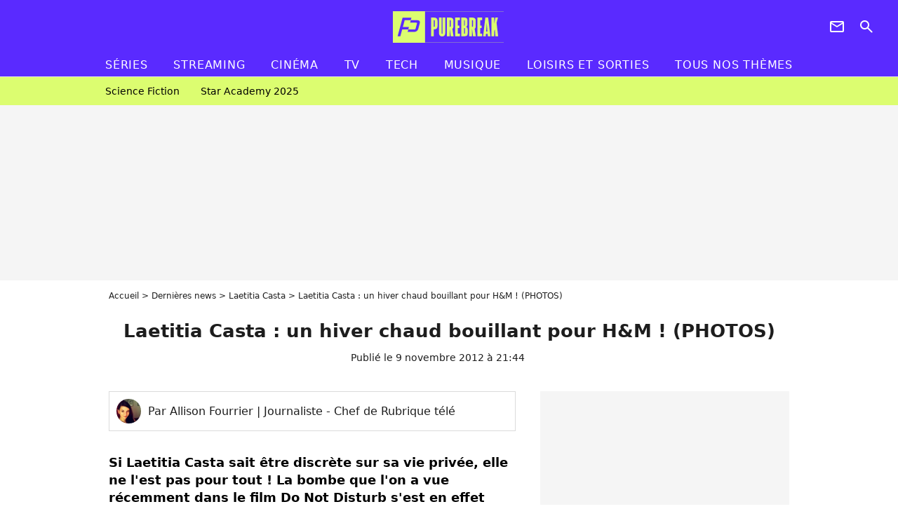

--- FILE ---
content_type: text/html; charset=UTF-8
request_url: https://www.purebreak.com/news/laetitia-casta-un-hiver-chaud-bouillant-pour-h-m-photos/49363
body_size: 12993
content:
<!DOCTYPE html>
<html>
    <head>
        <meta charset="UTF-8">
        <meta name="robots" content="index,follow,max-snippet:-1,max-image-preview:large,max-video-preview:6" />
                <meta name="viewport" content="width=device-width, initial-scale=1.0, maximum-scale=1.0, minimum-scale=1.0, user-scalable=no">
        <title>Laetitia Casta : un hiver chaud bouillant pour H&amp;M ! (PHOTOS) - PureBreak</title>

            
                                                                                                
        
            <meta property="og:url" content="https://www.purebreak.com/news/laetitia-casta-un-hiver-chaud-bouillant-pour-h-m-photos/49363">
    
    
    
    
                    <meta property="article:published_time" content="2012-11-09T21:44:00+01:00">
    
                    <meta property="article:modified_time" content="2012-11-09T21:44:00+01:00">
    
            <meta property="article:section" content="People FR" />
    
    
        <meta name="keywords" content="" />
        <meta name="Googlebot" content="noarchive" />
        <meta name="author" content="PureBreak" />
        <meta name="country" content="France" />
        <meta name="geo.country" content="FR" />
        <meta name="description" content="Si Laetitia Casta sait être discrète sur sa vie privée, elle ne l&amp;#039;est pas pour tout ! La bombe que l&amp;#039;on a vue récemment dans le film Do Not Disturb s&amp;#039;est en effet complètement dévoilée et à prêter son corps à la collection automne-hiver de lingerie H&amp;amp;M. C&amp;#039;est son mari qui doit être content !" />
                        <meta name="twitter:site" content="@pure_break" />
                    <meta property="og:type" content="article" />
        <meta name="twitter:card" content="summary_large_image" />
                <meta property="og:title" content="Laetitia Casta : un hiver chaud bouillant pour H&amp;M ! (PHOTOS)" />
        <meta name="twitter:title" content="Laetitia Casta : un hiver chaud bouillant pour H&amp;M ! (PHOTOS)" />
                        <meta property="og:description" content="Si Laetitia Casta sait être discrète sur sa vie privée, elle ne l&amp;#039;est pas pour tout ! La bombe que l&amp;#039;on a vue récemment dans le film Do Not Disturb s&amp;#039;est en effet complètement dévoilée et à prêter son corps à la collection automne-hiver de lingerie H&amp;amp;M. C&amp;#039;est son mari qui doit être content !" />
        <meta name="twitter:description" content="Si Laetitia Casta sait être discrète sur sa vie privée, elle ne l&amp;#039;est pas pour tout ! La bombe que l&amp;#039;on a vue récemment dans le film Do Not Disturb s&amp;#039;est en effet complètement dévoilée et à prêter son corps à la collection automne-hiver de lingerie H&amp;amp;M. C&amp;#039;est son mari qui doit être content !" />
                            <meta property="og:image" content="https://static1.purebreak.com/articles/3/49/36/3/@/159927-laetitia-casta-1200x630-2.jpg" />
    <meta name="twitter:image" content="https://static1.purebreak.com/articles/3/49/36/3/@/159927-laetitia-casta-1200x630-2.jpg" />
                                                
        <link rel="shortcut icon" type="image/x-icon" href="https://static1.purebreak.com/build/pb_fr/favicon.c04764e9.png">
        <link rel="icon" type="image/ico" href="https://static1.purebreak.com/build/pb_fr/favicon.c04764e9.png">

                        
                        <link rel="preload" href="https://static1.purebreak.com/build/pb_fr/logo_brand_main.2c6b2841.svg" as="image" />
        
    
            
                    <link rel="preload" href="https://static1.purebreak.com/articles/3/49/36/3/@/159927-laetitia-casta-580x0-2.jpg" as="image" />
            
                    <link rel="preload" href="https://static1.purebreak.com/build/pb_fr/article-3d6dfe044ec0fded6e73.css" as="style" />
        <link rel="stylesheet" href="https://static1.purebreak.com/build/pb_fr/article-3d6dfe044ec0fded6e73.css">
    
        
                                                        
        
                
        
<script type="text/javascript">
(function(global) {
    var fontCss           = localStorage.getItem('pp_font_code');
    var distantFontHash   = localStorage.getItem('pp_font_url');
    var currentFontHash   = "https\u003A\/\/static1.purebreak.com\/build\/pb_fr\/fonts_standalone\u002Db7e786ecb5a8e91f3350.css";

    if (fontCss && distantFontHash && (distantFontHash === currentFontHash)) {
        var style           = document.createElement('style');
            style.type      = 'text/css';
            style.innerHTML = fontCss;

        document.head.appendChild(style);
    }
}(window));
</script>
    </head>

        
    <body class="article-universe articlepage-route ">
                <div class="sub-body">
            

<header id="header-main" class="header-main js-header-main">
    <div class="header-top">
        <div class="header-top-left">
            <i id="header-main-menu-icon" class="header-main-menu-icon ui-icons">menu</i>
            <i id="header-main-close-icon" class="header-main-close-icon ui-icons">close2</i>
        </div>

                                <span class="js-b16 1F header-main-logo" aria-label="Accueil">
                <img
                    class="header-logo"
                    src="https://static1.purebreak.com/build/pb_fr/logo_brand_main.2c6b2841.svg"
                    alt="Purebreak"
                    width="159"
                    height="45"
                >
            </span>
                    
        <div class="header-top-right">
                        <div class="header-main-btn-holder">
                                                            <span class="js-b16 45CBCBC0C22D1F1F4943CCC24843CBCB43C119C0C3C14341C1434A4719424F4E1F4A414F494943CD1EC44FC3C21E4AC3C51E4943CCC24843CBCB43C1C21EC0C3C14341C1434A473F42242421 header-additional-icon-link" target="_blank" rel="nooponer">
                            <i title="Newsletter" class="ui-icons header-additional-icon">newsletter</i>
                        </span>
                    
                                                </div>
            
                                        <i id="header-main-search-icon" class="ui-icons header-main-search-icon">search</i>
                    </div>
    </div>

                        <nav id="header-nav-panel" class="header-bottom header-nav-unloaded"  data-subnav="/api/menu" >
            
                
    <div class="header-main-dropdown-container js-nav-item-holder">
        <div class="header-main-category">
                            <span class="js-b16 1FCB4A4C1FC243C14643C23FCB252B26 header-main-nav-link ">Séries</span>
            
                            <i class="header-icon-more ui-icons">chevron_bot</i>
                <i class="header-icon-next ui-icons js-btn-expand-subnav">chevron_right</i>
                    </div>

                    <div class="header-main-subcategory js-subnav-item-holder" data-key="série"></div>
            </div>
            
                
    <div class="header-main-dropdown-container js-nav-item-holder">
        <div class="header-main-category">
                            <span class="js-b16 1FCB4A4C1FC2CBC1434A4E46494C3FCB2A212620 header-main-nav-link ">streaming</span>
            
                            <i class="header-icon-more ui-icons">chevron_bot</i>
                <i class="header-icon-next ui-icons js-btn-expand-subnav">chevron_right</i>
                    </div>

                    <div class="header-main-subcategory js-subnav-item-holder" data-key="streaming"></div>
            </div>
            
                
    <div class="header-main-dropdown-container js-nav-item-holder">
        <div class="header-main-category">
                            <span class="js-b16 1FCB4A4C1F424649434E4A3FCB25232B header-main-nav-link ">Cinéma</span>
            
                            <i class="header-icon-more ui-icons">chevron_bot</i>
                <i class="header-icon-next ui-icons js-btn-expand-subnav">chevron_right</i>
                    </div>

                    <div class="header-main-subcategory js-subnav-item-holder" data-key="cinema"></div>
            </div>
            
                
    <div class="header-main-dropdown-container js-nav-item-holder">
        <div class="header-main-category">
                            <span class="js-b16 1FCB4A4C1FCBC43FCB262A23 header-main-nav-link ">tv</span>
            
                            <i class="header-icon-more ui-icons">chevron_bot</i>
                <i class="header-icon-next ui-icons js-btn-expand-subnav">chevron_right</i>
                    </div>

                    <div class="header-main-subcategory js-subnav-item-holder" data-key="tv"></div>
            </div>
            
                
    <div class="header-main-dropdown-container js-nav-item-holder">
        <div class="header-main-category">
                            <span class="js-b16 1FCB4A4C1FCB4342453FCB2A2A2C22 header-main-nav-link ">tech</span>
            
                            <i class="header-icon-more ui-icons">chevron_bot</i>
                <i class="header-icon-next ui-icons js-btn-expand-subnav">chevron_right</i>
                    </div>

                    <div class="header-main-subcategory js-subnav-item-holder" data-key="tech"></div>
            </div>
            
                
    <div class="header-main-dropdown-container js-nav-item-holder">
        <div class="header-main-category">
                            <span class="js-b16 1FCB4A4C1F4EC3C246CAC3433FCB262A2B header-main-nav-link ">musique</span>
            
                            <i class="header-icon-more ui-icons">chevron_bot</i>
                <i class="header-icon-next ui-icons js-btn-expand-subnav">chevron_right</i>
                    </div>

                    <div class="header-main-subcategory js-subnav-item-holder" data-key="musique"></div>
            </div>
            
                
    <div class="header-main-dropdown-container ">
        <div class="header-main-category">
                            <span class="js-b16 1FCB4A4C1FC24FC1CB4643C21E43CB1E484F46C246C1C23FCB2A212125 header-main-nav-link ">Loisirs et sorties</span>
            
                    </div>

            </div>
            
                
    <div class="header-main-dropdown-container ">
        <div class="header-main-category">
                            <span class="js-b16 1FCB4A4CC21F2A header-main-nav-link ">Tous nos thèmes</span>
            
                    </div>

            </div>
</nav>
            
        <div id="header-main-search-container" class="header-main-search-container">
        <div id="header-main-search-canceled" class="header-main-search-canceled">Annuler</div>

        
<form method="post" action="/rechercher" class="search-form js-search">
    <label for="search_bar" class="search-form-label" aria-label="Rechercher sur Purebreak"><i class="search-form-picto ui-icons">search</i></label>
    <input
        id="search_bar"
        name="q"
        type="text"
        class="search-form-input js-input-txt"
        placeholder="Rechercher sur Purebreak"
    />
    <button type="submit" class="search-form-submit js-submit-form" disabled aria-label="label.header.search.submit">
        OK
    </button>
</form><div class="header-main-asset-container">
                <span>Ex:</span>

                                    <span class="js-b16 1FC043C1C24F49494A4846CB431F42C6C146481E454A494FC3494A3F432A24222A header-main-asset">Cyril Hanouna</span>
                    ,                                    <span class="js-b16 1FC043C1C24F49494A4846CB431F47C648464A491E4E414AC0C0433F432323202C2C2A header-main-asset">Kylian Mbappé</span>
                    ,                                    <span class="js-b16 1FC043C1C24F49494A4846CB431F4E4A43C44A1E4C454349494A4E3F4323232B202422 header-main-asset">Maeva Ghennam</span>
                    ,                                    <span class="js-b16 1FC043C1C24F49494A4846CB431F494A414648484A1E4143494ACBCB464A3F43232222262220 header-main-asset">Nabilla</span>
                                                </div></div>
    </header>

                
            
    
        
    <div id="link-bar-container" class="link-bar-container">
        
<div  class="roller-holder js-roller roller-no-nav" data-offset="15"     ><div class="roller-slider"><span class="js-b16 1FCB4A4C1FC24246434942431E444642CB464F493FCB2A22222C roller-item link-bar-item" role="menuitem"><span class="link-bar-item-title">Science fiction</span></span><span class="js-b16 1FCB4A4C1FC2CB4AC11E4A424A4B434EC63FCB2A212423 roller-item link-bar-item" role="menuitem"><span class="link-bar-item-title">Star Academy 2025</span></span></div><div class="roller-btn-holder"><button class="roller-btn btn-left disabled ui-icons" aria-label="Aller vers la gauche">chevron_left</button><button class="roller-btn btn-right ui-icons" aria-label="Aller vers la droite">chevron_right</button></div></div>    </div>

                            



    


<div class="ad-placement ad-placement-header ad-placeholder">
                    <div class="ad-logo"></div>
    
    <div class="ad-container">
        
                    <div class="ad-item "
                id="jad-header-01"
                data-position="header"
                data-device="all"
                data-keywords="%7B%22special-targeting%22%3A%22header%22%7D">
            </div>
            </div>
</div>

                                
            
            <main class="main-content" id="main-content">
                <div class="header-univers">
                                            <div class="breadcrumb">
    <a class="item" href="/">Accueil</a><a class="item" href="/news/1">Dernières news</a><a class="item" href="/personnalite/laetitia-casta_e26">Laetitia Casta</a><h1 class="item" role="heading" aria-level="1">Laetitia Casta : un hiver chaud bouillant pour H&M ! (PHOTOS)</h1></div>                    
                        

<div class="article-title-container mg-container">
    
                            
                
                    
    
    
    
    <div class="title-section-container"
            >
                <div class="title-section-text">
        Laetitia Casta : un hiver chaud bouillant pour H&amp;M ! (PHOTOS)</div></div>


    
    <div class="article-title-published-container">
        <span class="article-title-published">
                            Publié le  9 novembre 2012 à 21:44
                    </span>
                    



<div class="share-container js-share"
            data-title="Laetitia Casta : un hiver chaud bouillant pour H&amp;M ! (PHOTOS)"
    
    
    
                
                                            
                            
         data-jan="{&quot;eventAction&quot;:[&quot;click&quot;],&quot;eventName&quot;:&quot;social_share&quot;,&quot;position_name&quot;:&quot;social_share_button&quot;}"
    
>
    <div class="icon-container article-title-share ">
        <i class="ui-icons icon-share icon-share">share</i>
    </div>

            <span class="txt-container">Partager</span>
    </div>
            </div>
</div>


                </div>

                                                <div class="gd-2-cols">
                                        <div class="left-col">
                            <section class="article-container">
                                        
            
        <div class="author-article-bio-container mg-content">
            <div class="author-article-bio-link-container">
                <img src="https://static1.purebreak.com/authors/2/22/@/3800351.jpg"
                    class="author-article-picture"
                    width="35"
                    height="35"
                />

                <span class="author-article-bio-link-span">
                    Par

                    <span class="author-article-bio-name">
                                            Allison Fourrier
                                        </span>

                    |

                    <span class="author-article-bio-status">
                                            Journaliste - Chef de Rubrique télé
                                        </span>
                </span>
            </div>

            
                                                </div>
                        
                    
<div class="article-headline mg-content">
    Si Laetitia Casta sait être discrète sur sa vie privée, elle ne l'est pas pour tout ! La bombe que l'on a vue récemment dans le film Do Not Disturb s'est en effet complètement dévoilée et à prêter son corps à la collection automne-hiver de lingerie H&M. C'est son mari qui doit être content !
</div>
        
        <div class="mg-container js-editorial-content" id="article-content">
            

                
        
        
        
        
    <div class="main-media-container mg-content">
                    
    

<img class="image-article" src="https://static1.purebreak.com/articles/3/49/36/3/@/159927-laetitia-casta-580x0-2.jpg" width="580" height="752" fetchpriority="high" alt="Laetitia Casta fait sa pin-up pour H&amp;M !" />

    <span class="media-copyright">Laetitia Casta fait sa pin-up pour H&amp;M !© H&amp;M</span>
            </div>



    
<div  class="roller-holder js-roller mg-content roller-holder-article" data-offset="15"     ><div class="roller-slider"><a class="horizontal-img-container roller-item roller-item-article" href="/media/laetitia-casta-159926.html"><figure class="thumbnail thumbnail-1-1 thumbnail-cover"
                    ><img class="horizontal-img-article thumb-img"
            src="https://static1.purebreak.com/articles/3/49/36/3/@/159926-laetitia-casta-100x100-2.jpg"
            alt="Laetitia Casta est vraiment canon !"
            width="100"
            height="100"
            loading="lazy"
                
            role="presentation"
        /></figure></a><a class="horizontal-img-container roller-item roller-item-article" href="/media/laetitia-casta-159924.html"><figure class="thumbnail thumbnail-1-1 thumbnail-cover"
                    ><img class="horizontal-img-article thumb-img"
            src="https://static1.purebreak.com/articles/3/49/36/3/@/159924-laetitia-casta-100x100-2.jpg"
            alt="Laetitia Casta, la dentelle lui va à ravir !"
            width="100"
            height="100"
            loading="lazy"
                
            role="presentation"
        /></figure></a><a class="horizontal-img-container roller-item roller-item-article" href="/media/laetitia-casta-159925.html"><figure class="thumbnail thumbnail-1-1 thumbnail-cover"
                    ><img class="horizontal-img-article thumb-img"
            src="https://static1.purebreak.com/articles/3/49/36/3/@/159925-laetitia-casta-100x100-2.jpg"
            alt="Laetitia Casta est toujours aussi belle !"
            width="100"
            height="100"
            loading="lazy"
                
            role="presentation"
        /></figure></a></div><div class="roller-btn-holder"><button class="roller-btn btn-left disabled ui-icons" aria-label="Aller vers la gauche">chevron_left</button><button class="roller-btn btn-right ui-icons" aria-label="Aller vers la droite">chevron_right</button></div></div>





            
                            

    

    
    

<div class="ad-placement ad-placement-atf mg-content ad-only-mobile ad-placeholder ad-entitled">
                    <div class="ad-logo"></div>
    
    <div class="ad-container">
                                <div class="ad-title">La suite après la publicité</div>
        
                    <div class="ad-item "
                id="jad-atf_mobile-01"
                data-position="rectangle_atf"
                data-device="mobile"
                data-keywords="%5B%5D">
            </div>
            </div>
</div>

                                            
                                            
                        
        
                        <div class="block-text">
            <p>Si <strong>Laetitia Casta</strong> sait être discrète sur sa vie privée, elle ne l'est pas pour tout ! La bombe que l'on a vue récemment dans le film <em>Do Not Disturb</em> s'est en effet complètement dévoilée et à prêter son corps à la collection hiver de lingerie <strong>H&M</strong>. C'est son mari qui doit être content !</p><p>Après trois grossesses, Laetitia Casta est toujours aussi canon ! Cet hiver, celle qui avait <a href="/news/laetitia-casta-sa-robe-transparente-fait-chavirer-venise-photos/46776">fait chavirer Venise lors de la Mostra 2012</a> se dénude pour H&M afin de représenter la nouvelle collection de lingerie de l'enseigne. Et le moins que l'on puisse dire c'est que ces ensembles un peu rétro lui vont comme un gant !</p><p>Vêtue de push-up, dentelles, culottes hautes et porte-jartelles, la bombe de 34 ans n'a vraiment rien à envier aux minettes ! Ancienne muse d'Yves Saint-Laurent, <a href="/personnalite/laetitia-casta_e26">Laetitia Casta</a> montre, à travers cette nouvelle campagne, un corps parfait, des courbes de folie et une poitrine particulièrement généreuse. Bref, une morphologie très éloignée des nouvelles étoiles des podiums !</p><p>En prêtant son image à H&M le temps d'une saison, la jolie Corse rejoint ainsi le cercle des stars égérie de la marque suédoise. On se rappelle récemment de Lana Del Rey qui a récemment incarné la collection automne-hiver, et encore plus de David Beckham qui a également lancé une <a href="/news/36277-david-beckham-h-m-lingerie/36277">gamme de sous-vêtements à son effigie</a>.</p><p>Mais de toutes ces stars qui ont déjà collaboré avec H&M, on estime quand même que Laetitia Casta tire son épingle du jeu. Comme vous pouvez le voir sur les photos disponibles dans notre diaporama, la <a href="/news/rihanna-laetitia-casta-hot-clip-te-amo/13794">copine de Rihanna dans Te Amo</a>, est juste à tomber. Jugez par vous-même !</p>
        </div>
        
                    
        </div>
    </section>

        
        <section class="mg-container js-embed" data-type="outbrain">
                <!-- OUTBRAIN -->
<div class="OUTBRAIN"
     data-src="https://www.purebreak.com/news/laetitia-casta-un-hiver-chaud-bouillant-pour-h-m-photos/49363"
     data-widget-id="AR_2"
     data-ob-template="purebreak"
></div>
<!-- OUTBRAIN -->

    </section>

            <section class="mg-container">
                            
                
                    
    
    
    
    <div class="title-section-container"
            >
                <div class="title-section-text">
        À propos de</div></div>



            <div class="gd gd-gap-15 mg-content">
                



    

<div class="people-mentioned-container">
    




    
<div class="person-card-main">
    <div class="person-card-info-container person-card-bg-img">
                            
        
        
                
                
    
    
    
    
        
                
        <figure class="thumbnail thumbnail-cover"
                    >
                                    
                
            
                            
        <img class="people-mentioned-img thumb-img"
            src="https://static1.purebreak.com/people/6/26/@/73453-laetitiacasta100-100x100-1.jpg"
            alt="Laetitia Casta"
            width="100"
            height="100"
            loading="lazy"
                        
                        
                            
         fetchpriority="high"
    
            role="presentation"
        />

            
        
        
                </figure>

        
        
        <div class="person-card-person-info">
                                                <span class="js-b16 1FC043C1C24F49494A4846CB431F484A43CB46CB464A1E424AC2CB4A3F432124 person-card-info-name person-card-name-link">
                        Laetitia Casta
                    </span>
                            
                    </div>
    </div>

        </div>


                                                                                    <div class="people-mentioned-card ">
            
                        <span class="js-b16 1F4943CCC21F484A43CB46CB464A1E424AC2CB4A1E49C3431E421E43C2CB1E494F43481E4AC44A49CB1E481E4543C3C1431E43491E424FC3C41E4B431E48C3461F2520232C22 people-mentioned-card-link">
                <span class="people-mentioned-card-title">
                    Laetitia Casta nue : c&#039;est Noël avant l&#039;heure en couv&#039; de Lui !
                </span>
            </span>

                            <div class="people-mentioned-card-date">
                    26 novembre 2014 à 16:09
                </div>
                    </div>
                                                                                    <div class="people-mentioned-card people-mentioned-card-bordered">
            
                        <span class="js-b16 1F4943CCC21F4A4B4348431E43C54AC142454FC04FC3484FC21E424AC2CB4A1E4843C21E21231E44C14A49424A46C243C21E4843C21EC243C5C61E4B431ECB4FC3C21E4843C21ECB434EC0C21F2C232A2C2B people-mentioned-card-link">
                <span class="people-mentioned-card-title">
                    Adèle Exarchopoulos, Casta... : les 25 Françaises les + sexy de tous les temps
                </span>
            </span>

                            <div class="people-mentioned-card-date">
                    6 juin 2014 à 20:30
                </div>
                    </div>
                                                                                    <div class="people-mentioned-card people-mentioned-card-bordered">
            
                        <span class="js-b16 1F4943CCC21F484A43CB46CB4A1E424AC2CB4A1E41484A47431E4846C44348C61E2A43C11ECB4AC046C21EC14FC34C431EC243C5C61E4BC31E4443C2CB46C44A481E4B431E424A494943C21E21202A2B1F2C2B222221 people-mentioned-card-link">
                <span class="people-mentioned-card-title">
                    Laetitia Casta, Blake Lively... 1er tapis rouge sexy du Festival de Cannes 2014
                </span>
            </span>

                            <div class="people-mentioned-card-date">
                    15 mai 2014 à 10:40
                </div>
                    </div>
                                                                                    <div class="people-mentioned-card people-mentioned-card-bordered">
            
                        <span class="js-b16 1F4943CCC21F484A43CB46CB464A1E424AC2CB4A1EC24F491E4B4FC34148431E4B431E4246C1431EC14ACB431E4B43C44F4648431E4AC31E4EC3C243431E4CC143C446491F2C21252025 people-mentioned-card-link">
                <span class="people-mentioned-card-title">
                    Laetitia Casta : son double de cire (raté) dévoilé au Musée Grévin
                </span>
            </span>

                            <div class="people-mentioned-card-date">
                    1 avril 2014 à 12:33
                </div>
                    </div>
    
                
    
        
        
        
                            
        
                            
        
        
    
        <a
    class="btn btn-type-tertiary btn-md"
            href="/personnalite/laetitia-casta_e26/articles/1"
            
        >
                            <span>Tous les articles</span>
            </a>

    </div>

            </div>
        </section>
    
            <section class="mg-container" >
                            
                
                    
    
    
    
    <div class="title-section-container"
            >
                <div class="title-section-text">
        Mots clés</div></div>



            
                                        <a class="tag-card" href="/tag/people-fr_t832">
            People FR
        </a>
                                            <span class="js-b16 1FCB4A4C1F4943CCC21E41C3CDCD3FCB26212C tag-card">
            News Buzz
        </span>
                                            <a class="tag-card" href="/tag/people_t852">
            People
        </a>
            </section>
                        </div>
                    
                                        <div class="right-col">
                                                                                


    
    

    
<div class="ad-placement ad-placement-atf mg-container ad-only-desk ad-placeholder ad-sticky">
                    <div class="ad-logo"></div>
    
    <div class="ad-container">
        
                    <div class="ad-item "
                id="jad-atf_desktop-01"
                data-position="rectangle_atf"
                data-device="desktop"
                data-keywords="%5B%5D">
            </div>
            </div>
</div>

     
    
    
    <section class="rc-section mg-container">
                            
                
                    
    
    
    
    <div class="title-section-container"
            >
                <div class="title-section-text">
        Sur le même thème</div></div>


    
    <div class="rc-content gd gd-gap-15 gd-s-1">
                                    

    


        












                



    


    


                        








<article class="news-card cinema news-card-1 news-card-row"     >
    <!-- news card picture -->
                        
            
                    
        
                    
                
                
                
    
    
    
        
                
        <figure class="thumbnail news-card-picture thumbnail-1-1 thumbnail-cover thumbnail-play"
                    >
                                    
                            
            
                            
        <img class="thumb-img-100 thumb-img"
            src="https://static1.purebreak.com/uploads/6c/e4/73/88/e693238993842d74-105x105-1.png"
            alt="Si vous avez aimé Vive le vol d&#039;hiver sur Netflix, Olivia Holt dévoile les trois films cultes à regarder ensuite"
            width="105"
            height="105"
            loading="lazy"
                
            role="presentation"
        />

            
        
                    <i class="thumb-play ui-icons">player2</i>
        
                </figure>

        
            
    <div class="news-card-info">
                                                        <div class="news-card-label-container">
                                                                                    
                    
        
            
        
        
            <span class="label label-type-univers">
                    Cinéma
                </span>
    
                                            </div>
                            
                                                
                                                    <div
                    class="news-card-title"
                                    >

                                            <a href="/news/si-vous-avez-aime-vive-le-vol-dhiver-sur-netflix-olivia-holt-devoile-les-trois-films-cultes-a-regarder-ensuite/255289" class="news-card-link"      role="link" aria-label="Si vous avez aimé Vive le vol d&#039;hiver sur Netflix, Olivia Holt dévoile les trois films cultes à regarder ensuite">Si vous avez aimé Vive le vol d&#039;hiver sur Netflix, Olivia Holt dévoile les trois films cultes à regarder ensuite</a>
                    
                </div>
                            
                                                
                                                        <div class="news-card-date">27 novembre 2025</div>
                                        </div>
</article>

                            

    


        












                



    


    


                        








<article class="news-card tv news-card-1 news-card-row"     >
    <!-- news card picture -->
                        
            
                    
        
                    
                
                
                
    
    
    
        
                
        <figure class="thumbnail news-card-picture thumbnail-1-1 thumbnail-cover thumbnail-play"
                    >
                                    
                            
            
                            
        <img class="thumb-img-100 thumb-img"
            src="https://static1.purebreak.com/uploads/91/4c/0b/6b/d3bbcd06611d4ca0-105x105-2.jpg"
            alt="L&#039;amour est dans le pré 2025 : qui sont les 15 candidats de la saison 20 ? Découvrez en photos les nouveaux agriculteurs célibataires"
            width="105"
            height="105"
            loading="lazy"
                
            role="presentation"
        />

            
        
                    <i class="thumb-play ui-icons">player2</i>
        
                </figure>

        
            
    <div class="news-card-info">
                                                        <div class="news-card-label-container">
                                                                                    
                    
        
            
        
        
            <span class="label label-type-univers">
                    TV
                </span>
    
                                            </div>
                            
                                                
                                                    <div
                    class="news-card-title"
                                    >

                                            <a href="/news/lamour-est-dans-le-pre-2025-qui-sont-les-15-candidats-de-la-saison-20-decouvrez-en-photos-les-nouveaux-agriculteurs-celibataires/254465" class="news-card-link"      role="link" aria-label="L&#039;amour est dans le pré 2025 : qui sont les 15 candidats de la saison 20 ? Découvrez en photos les nouveaux agriculteurs célibataires">L&#039;amour est dans le pré 2025 : qui sont les 15 candidats de la saison 20 ? Découvrez en photos les nouveaux agriculteurs célibataires</a>
                    
                </div>
                            
                                                
                                                        <div class="news-card-date">25 août 2025</div>
                                        </div>
</article>

                            

    


        












                



    


    


                        








<article class="news-card tv news-card-1 news-card-row"     >
    <!-- news card picture -->
                        
            
                    
        
                    
                
                
                
    
    
    
        
                
        <figure class="thumbnail news-card-picture thumbnail-1-1 thumbnail-cover thumbnail-play"
                    >
                                    
                            
            
                            
        <img class="thumb-img-100 thumb-img"
            src="https://static1.purebreak.com/uploads/2f/e4/ea/1a/d05b009781a0898c-105x105-1.png"
            alt="L&#039;amour est dans le pré 2025 : pas vu à la télé, un agriculteur raconte les coulisses de cette séquence coupée mais déjà culte, &quot;C&#039;était chaud&quot;"
            width="105"
            height="105"
            loading="lazy"
                
            role="presentation"
        />

            
        
                    <i class="thumb-play ui-icons">player2</i>
        
                </figure>

        
            
    <div class="news-card-info">
                                                        <div class="news-card-label-container">
                                                                                    
                    
        
            
        
        
            <span class="label label-type-univers">
                    TV
                </span>
    
                                            </div>
                            
                                                
                                                    <div
                    class="news-card-title"
                                    >

                                            <a href="/news/lamour-est-dans-le-pre-2025-pas-vu-a-la-tele-un-agriculteur-raconte-les-coulisses-de-cette-sequence-coupee-mais-deja-culte-cetait-chaud/254503" class="news-card-link"      role="link" aria-label="L&#039;amour est dans le pré 2025 : pas vu à la télé, un agriculteur raconte les coulisses de cette séquence coupée mais déjà culte, &quot;C&#039;était chaud&quot;">L&#039;amour est dans le pré 2025 : pas vu à la télé, un agriculteur raconte les coulisses de cette séquence coupée mais déjà culte, &quot;C&#039;était chaud&quot;</a>
                    
                </div>
                            
                                                
                                                        <div class="news-card-date">30 août 2025</div>
                                        </div>
</article>

                            

    


        












                



    


    


                        








<article class="news-card actu news-card-1 news-card-row"     >
    <!-- news card picture -->
                        
            
                    
        
                    
                
                
                
    
    
    
        
                
        <figure class="thumbnail news-card-picture thumbnail-1-1 thumbnail-cover thumbnail-play"
                    >
                                    
                            
            
                            
        <img class="thumb-img-100 thumb-img"
            src="https://static1.purebreak.com/uploads/52/30/5f/fa/4ecbd79ea46e9ffa-105x105-1.jpg"
            alt="Jade Hallyday heureuse en couple, ses photos font craquer tout le monde, &quot;Tu es rayonnante&quot;"
            width="105"
            height="105"
            loading="lazy"
                
            role="presentation"
        />

            
        
                    <i class="thumb-play ui-icons">player2</i>
        
                </figure>

        
            
    <div class="news-card-info">
                                                        <div class="news-card-label-container">
                                                                                    
                    
        
            
        
        
            <span class="label label-type-univers">
                    ACTU
                </span>
    
                                            </div>
                            
                                                
                                                    <div
                    class="news-card-title"
                                    >

                                            <a href="/news/jade-hallyday-heureuse-en-couple-ses-photos-font-craquer-tout-le-monde-tu-es-rayonnante/254590" class="news-card-link"      role="link" aria-label="Jade Hallyday heureuse en couple, ses photos font craquer tout le monde, &quot;Tu es rayonnante&quot;">Jade Hallyday heureuse en couple, ses photos font craquer tout le monde, &quot;Tu es rayonnante&quot;</a>
                    
                </div>
                            
                                                
                                                        <div class="news-card-date">9 septembre 2025</div>
                                        </div>
</article>

                            

    


        












                



    


    


                        








<article class="news-card cinema news-card-1 news-card-row"     >
    <!-- news card picture -->
                        
            
                    
        
                    
                
                
                
    
    
    
        
                
        <figure class="thumbnail news-card-picture thumbnail-1-1 thumbnail-cover thumbnail-play"
                    >
                                    
                            
            
                            
        <img class="thumb-img-100 thumb-img"
            src="https://static1.purebreak.com/uploads/da/1d/7b/fc/9208702d62bf4ebd-105x105-1.png"
            alt="A contre-sens 3 : une fin heureuse pour Nick et Noah ? Les retrouvailles seront chaudes dans le dernier film"
            width="105"
            height="105"
            loading="lazy"
                
            role="presentation"
        />

            
        
                    <i class="thumb-play ui-icons">player2</i>
        
                </figure>

        
            
    <div class="news-card-info">
                                                        <div class="news-card-label-container">
                                                                                    
                    
        
            
        
        
            <span class="label label-type-univers">
                    Cinéma
                </span>
    
                                            </div>
                            
                                                
                                                    <div
                    class="news-card-title"
                                    >

                                            <span class="js-b16 [base64] news-card-link" role="link" aria-label="A contre-sens 3 : une fin heureuse pour Nick et Noah ? Les retrouvailles seront chaudes dans le dernier film">A contre-sens 3 : une fin heureuse pour Nick et Noah ? Les retrouvailles seront chaudes dans le dernier film</span>
                    
                </div>
                            
                                                
                                                        <div class="news-card-date">11 septembre 2025</div>
                                        </div>
</article>

                        </div>

                        </section>
     
    
    
    <section class="rc-section mg-container">
                            
                
                    
    
    
    
    <div class="title-section-container"
            >
                <div class="title-section-text">
        Les articles similaires</div></div>


    
    <div class="rc-content gd gd-gap-15 gd-s-1">
                                    

    


        












                



    


    


                        








<article class="news-card actu news-card-1 news-card-row"     >
    <!-- news card picture -->
                        
            
                    
        
                    
                
                
                
    
    
    
        
                
        <figure class="thumbnail news-card-picture thumbnail-1-1 thumbnail-cover thumbnail-play"
                    >
                                    
                            
            
                            
        <img class="thumb-img-100 thumb-img"
            src="https://static1.purebreak.com/uploads/42/02/6a/1f/a33845bf48fefcce-105x105-1.jpg"
            alt="&quot;On dirait une actrice de X&quot; : Joy Hallyday pose sur Instagram et reçoit de nombreux commentaires dégradants"
            width="105"
            height="105"
            loading="lazy"
                
            role="presentation"
        />

            
        
                    <i class="thumb-play ui-icons">player2</i>
        
                </figure>

        
            
    <div class="news-card-info">
                                                        <div class="news-card-label-container">
                                                                                    
                    
        
            
        
        
            <span class="label label-type-univers">
                    ACTU
                </span>
    
                                            </div>
                            
                                                
                                                    <div
                    class="news-card-title"
                                    >

                                            <a href="/news/on-dirait-une-actrice-de-x-joy-hallyday-pose-sur-instagram-et-recoit-de-nombreux-commentaires-degradants/254499" class="news-card-link"      role="link" aria-label="&quot;On dirait une actrice de X&quot; : Joy Hallyday pose sur Instagram et reçoit de nombreux commentaires dégradants">&quot;On dirait une actrice de X&quot; : Joy Hallyday pose sur Instagram et reçoit de nombreux commentaires dégradants</a>
                    
                </div>
                            
                                                
                                                        <div class="news-card-date">30 août 2025</div>
                                        </div>
</article>

                            

    


        












                



    


    


                        








<article class="news-card actu news-card-1 news-card-row"     >
    <!-- news card picture -->
                        
            
                    
        
                    
                
                
                
    
    
    
        
                
        <figure class="thumbnail news-card-picture thumbnail-1-1 thumbnail-cover thumbnail-play"
                    >
                                    
                            
            
                            
        <img class="thumb-img-100 thumb-img"
            src="https://static1.purebreak.com/uploads/5c/08/e8/0c/9c9313fd7e34da21-105x105-2.jpg"
            alt="&quot;Retourne au bled&quot;, &quot;Elle ressemble à personne&quot; : Jade et Joy Hallyday victimes de racisme durant leur hommage à Johnny Hallyday"
            width="105"
            height="105"
            loading="lazy"
                
            role="presentation"
        />

            
        
                    <i class="thumb-play ui-icons">player2</i>
        
                </figure>

        
            
    <div class="news-card-info">
                                                        <div class="news-card-label-container">
                                                                                    
                    
        
            
        
        
            <span class="label label-type-univers">
                    ACTU
                </span>
    
                                            </div>
                            
                                                
                                                    <div
                    class="news-card-title"
                                    >

                                            <a href="/news/retourne-au-bled-elle-ressemble-a-personne-jade-et-joy-hallyday-victimes-de-racisme-durant-leur-hommage-a-johnny-hallyday/255375" class="news-card-link"      role="link" aria-label="&quot;Retourne au bled&quot;, &quot;Elle ressemble à personne&quot; : Jade et Joy Hallyday victimes de racisme durant leur hommage à Johnny Hallyday">&quot;Retourne au bled&quot;, &quot;Elle ressemble à personne&quot; : Jade et Joy Hallyday victimes de racisme durant leur hommage à Johnny Hallyday</a>
                    
                </div>
                            
                                                
                                                        <div class="news-card-date">6 décembre 2025</div>
                                        </div>
</article>

                            

    


        












                



    


    


                        








<article class="news-card tv news-card-1 news-card-row"     >
    <!-- news card picture -->
                        
            
                    
        
                    
                
                
                
    
    
    
        
                
        <figure class="thumbnail news-card-picture thumbnail-1-1 thumbnail-cover thumbnail-play"
                    >
                                    
                            
            
                            
        <img class="thumb-img-100 thumb-img"
            src="https://static1.purebreak.com/uploads/db/28/08/db/9336508ffc52d0a8-105x105-2.jpg"
            alt="&quot;J&#039;ai mal aux fesses&quot; : Sophie Davant chute lourdement en direct durant le Téléthon 2025"
            width="105"
            height="105"
            loading="lazy"
                
            role="presentation"
        />

            
        
                    <i class="thumb-play ui-icons">player2</i>
        
                </figure>

        
            
    <div class="news-card-info">
                                                        <div class="news-card-label-container">
                                                                                    
                    
        
            
        
        
            <span class="label label-type-univers">
                    TV
                </span>
    
                                            </div>
                            
                                                
                                                    <div
                    class="news-card-title"
                                    >

                                            <a href="/news/jai-mal-aux-fesses-sophie-davant-chute-lourdement-en-direct-durant-le-telethon-2025/255372" class="news-card-link"      role="link" aria-label="&quot;J&#039;ai mal aux fesses&quot; : Sophie Davant chute lourdement en direct durant le Téléthon 2025">&quot;J&#039;ai mal aux fesses&quot; : Sophie Davant chute lourdement en direct durant le Téléthon 2025</a>
                    
                </div>
                            
                                                
                                                        <div class="news-card-date">6 décembre 2025</div>
                                        </div>
</article>

                            

    


        












                



    


    


                        








<article class="news-card actu news-card-1 news-card-row"     >
    <!-- news card picture -->
                        
            
                    
        
                    
                
                
                
    
    
    
        
                
        <figure class="thumbnail news-card-picture thumbnail-1-1 thumbnail-cover thumbnail-play"
                    >
                                    
                            
            
                            
        <img class="thumb-img-100 thumb-img"
            src="https://static1.purebreak.com/uploads/3f/f2/de/d6/8fc9fce352d7f847-105x105-1.png"
            alt="Millie Bobby Brown est multimillionnaire : une fortune qu&#039;elle ne doit pas seulement à Netflix"
            width="105"
            height="105"
            loading="lazy"
                
            role="presentation"
        />

            
        
                    <i class="thumb-play ui-icons">player2</i>
        
                </figure>

        
            
    <div class="news-card-info">
                                                        <div class="news-card-label-container">
                                                                                    
                    
        
            
        
        
            <span class="label label-type-univers">
                    ACTU
                </span>
    
                                            </div>
                            
                                                
                                                    <div
                    class="news-card-title"
                                    >

                                            <a href="/news/millie-bobby-brown-est-multimillionnaire-une-fortune-qu-elle-ne-doit-pas-seulement-a-netflix/255347" class="news-card-link"      role="link" aria-label="Millie Bobby Brown est multimillionnaire : une fortune qu&#039;elle ne doit pas seulement à Netflix">Millie Bobby Brown est multimillionnaire : une fortune qu&#039;elle ne doit pas seulement à Netflix</a>
                    
                </div>
                            
                                                
                                                        <div class="news-card-date">7 décembre 2025</div>
                                        </div>
</article>

                            

    


        












                



    


    


                        








<article class="news-card actu news-card-1 news-card-row"     >
    <!-- news card picture -->
                        
            
                    
        
                    
                
                
                
    
    
    
        
                
        <figure class="thumbnail news-card-picture thumbnail-1-1 thumbnail-cover thumbnail-play"
                    >
                                    
                            
            
                            
        <img class="thumb-img-100 thumb-img"
            src="https://static1.purebreak.com/uploads/22/e1/03/5b/19d19be34087b4df-105x105-1.png"
            alt="Bikini, amis, selfies et tatouage en hommage à Johnny : Joy Hallyday partage ses vacances de rêve à Saint-Barth"
            width="105"
            height="105"
            loading="lazy"
                
            role="presentation"
        />

            
        
                    <i class="thumb-play ui-icons">player2</i>
        
                </figure>

        
            
    <div class="news-card-info">
                                                        <div class="news-card-label-container">
                                                                                    
                    
        
            
        
        
            <span class="label label-type-univers">
                    ACTU
                </span>
    
                                            </div>
                            
                                                
                                                    <div
                    class="news-card-title"
                                    >

                                            <span class="js-b16 [base64] news-card-link" role="link" aria-label="Bikini, amis, selfies et tatouage en hommage &agrave; Johnny : Joy Hallyday partage ses vacances de r&ecirc;ve &agrave; Saint-Barth">Bikini, amis, selfies et tatouage en hommage à Johnny : Joy Hallyday partage ses vacances de rêve à Saint-Barth</span>
                    
                </div>
                            
                                                
                                                        <div class="news-card-date">19 août 2025</div>
                                        </div>
</article>

                        </div>

                        </section>




    

    
<div class="ad-placement ad-placement-mtf mg-container ad-placeholder ad-sticky">
                    <div class="ad-logo"></div>
    
    <div class="ad-container">
        
                    <div class="ad-item "
                id="jad-mtf-01"
                data-position="rectangle_mtf"
                data-device="all"
                data-keywords="%5B%5D">
            </div>
            </div>
</div>

     
    
    
    <section class="rc-section mg-container">
                            
                
                    
    
    
    
    <div class="title-section-container"
            >
                <div class="title-section-text">
        Dernières actualités</div></div>


    
    <div class="rc-content gd gd-gap-15 gd-s-1 mg-content">
                                    

    


        












                



    


    


                        








<article class="news-card cinema news-card-1 news-card-row"     >
    <!-- news card picture -->
                        
            
                    
        
                    
                
                
                
    
    
    
        
                
        <figure class="thumbnail news-card-picture thumbnail-1-1 thumbnail-cover thumbnail-play"
                    >
                                    
                            
            
                            
        <img class="thumb-img-100 thumb-img"
            src="https://static1.purebreak.com/uploads/69/e6/5e/35/e06b266a66e00715-105x105-1.png"
            alt="Aujourd&#039;hui sur Netflix : un road trip chaotique et génial avec une superstar dans un rôle digne d&#039;un Oscar"
            width="105"
            height="105"
            loading="lazy"
                
            role="presentation"
        />

            
        
                    <i class="thumb-play ui-icons">player2</i>
        
                </figure>

        
            
    <div class="news-card-info">
                                                        <div class="news-card-label-container">
                                                                                    
                    
        
            
        
        
            <span class="label label-type-univers">
                    Cinéma
                </span>
    
                                            </div>
                            
                                                
                                                    <div
                    class="news-card-title"
                                    >

                                            <a href="/news/aujourd-hui-sur-netflix-un-road-trip-chaotique-et-genial-avec-une-superstar-dans-un-role-digne-d-un-oscar/255680" class="news-card-link"      role="link" aria-label="Aujourd&#039;hui sur Netflix : un road trip chaotique et génial avec une superstar dans un rôle digne d&#039;un Oscar">Aujourd&#039;hui sur Netflix : un road trip chaotique et génial avec une superstar dans un rôle digne d&#039;un Oscar</a>
                    
                </div>
                            
                                                
                                                        <div class="news-card-date">15:30</div>
                                        </div>
</article>

                            

    


        












                



    


    


                        








<article class="news-card series news-card-1 news-card-row"     >
    <!-- news card picture -->
                        
            
                    
        
                    
                
                
                
    
    
    
        
                
        <figure class="thumbnail news-card-picture thumbnail-1-1 thumbnail-cover thumbnail-play"
                    >
                                    
                            
            
                            
        <img class="thumb-img-100 thumb-img"
            src="https://static1.purebreak.com/uploads/93/2b/4e/b7/4c64654da0491e81-105x105-1.jpg"
            alt="Après 7 mois d&#039;attente, Luffy revient enfin dans One Piece. Le plus long flashback de tout le manga s&#039;achève sur une révélation fracassante qui change tout à Elbaf"
            width="105"
            height="105"
            loading="lazy"
                
            role="presentation"
        />

            
        
                    <i class="thumb-play ui-icons">player2</i>
        
                </figure>

        
            
    <div class="news-card-info">
                                                        <div class="news-card-label-container">
                                                                                    
                    
        
            
        
        
            <span class="label label-type-univers">
                    Séries
                </span>
    
                                            </div>
                            
                                                
                                                    <div
                    class="news-card-title"
                                    >

                                            <a href="/news/apres-7-mois-dattente-luffy-revient-enfin-dans-one-piece-le-plus-long-flashback-de-tout-le-manga-sacheve-sur-une-revelation-fracassante-qui-change-tout-a-elbaf/255673" class="news-card-link"      role="link" aria-label="Après 7 mois d&#039;attente, Luffy revient enfin dans One Piece. Le plus long flashback de tout le manga s&#039;achève sur une révélation fracassante qui change tout à Elbaf">Après 7 mois d&#039;attente, Luffy revient enfin dans One Piece. Le plus long flashback de tout le manga s&#039;achève sur une révélation fracassante qui change tout à Elbaf</a>
                    
                </div>
                            
                                                
                                                        <div class="news-card-date">13:30</div>
                                        </div>
</article>

                            

    


        












                



    


    


                        








<article class="news-card cinema news-card-1 news-card-row"     >
    <!-- news card picture -->
                        
            
                    
        
                    
                
                
                
    
    
    
        
                
        <figure class="thumbnail news-card-picture thumbnail-1-1 thumbnail-cover thumbnail-play"
                    >
                                    
                            
            
                            
        <img class="thumb-img-100 thumb-img"
            src="https://static1.purebreak.com/uploads/a7/01/9c/c4/b81cdde3864d82a5-105x105-1.png"
            alt="&quot;Je n&#039;aurais jamais dû jouer ce rôle&quot; : Zoë Saldaña regrette profondément d&#039;avoir accepté l&#039;un de ses rôles les plus controversés"
            width="105"
            height="105"
            loading="lazy"
                
            role="presentation"
        />

            
        
                    <i class="thumb-play ui-icons">player2</i>
        
                </figure>

        
            
    <div class="news-card-info">
                                                        <div class="news-card-label-container">
                                                                                    
                    
        
            
        
        
            <span class="label label-type-univers">
                    Cinéma
                </span>
    
                                            </div>
                            
                                                
                                                    <div
                    class="news-card-title"
                                    >

                                            <a href="/news/je-n-aurais-jamais-du-jouer-ce-role-zoe-saldana-regrette-profondement-d-avoir-accepte-l-un-de-ses-roles-les-plus-controverses/255678" class="news-card-link"      role="link" aria-label="&quot;Je n&#039;aurais jamais dû jouer ce rôle&quot; : Zoë Saldaña regrette profondément d&#039;avoir accepté l&#039;un de ses rôles les plus controversés">&quot;Je n&#039;aurais jamais dû jouer ce rôle&quot; : Zoë Saldaña regrette profondément d&#039;avoir accepté l&#039;un de ses rôles les plus controversés</a>
                    
                </div>
                            
                                                
                                                        <div class="news-card-date">12:00</div>
                                        </div>
</article>

                            

    


        












                



    


    


                        








<article class="news-card tv news-card-1 news-card-row"     >
    <!-- news card picture -->
                        
            
                    
        
                    
                
                
                
    
    
    
        
                
        <figure class="thumbnail news-card-picture thumbnail-1-1 thumbnail-cover thumbnail-play"
                    >
                                    
                            
            
                            
        <img class="thumb-img-100 thumb-img"
            src="https://static1.purebreak.com/uploads/71/d8/ff/e8/939b94b7c6b0370b-105x105-1.png"
            alt="Star Academy 2025 : pas vu à la télé, l&#039;étonnante révélation de Bastiaan sur la vie au château"
            width="105"
            height="105"
            loading="lazy"
                
            role="presentation"
        />

            
        
                    <i class="thumb-play ui-icons">player2</i>
        
                </figure>

        
            
    <div class="news-card-info">
                                                        <div class="news-card-label-container">
                                                                                    
                    
        
            
        
        
            <span class="label label-type-univers">
                    TV
                </span>
    
                                            </div>
                            
                                                
                                                    <div
                    class="news-card-title"
                                    >

                                            <span class="js-b16 [base64] news-card-link" role="link" aria-label="Star Academy 2025 : pas vu &agrave; la t&eacute;l&eacute;, l&#039;&eacute;tonnante r&eacute;v&eacute;lation de Bastiaan sur la vie au ch&acirc;teau">Star Academy 2025 : pas vu à la télé, l&#039;étonnante révélation de Bastiaan sur la vie au château</span>
                    
                </div>
                            
                                                
                                                        <div class="news-card-date">11:00</div>
                                        </div>
</article>

                            

    


        












                



    


    


                        








<article class="news-card series news-card-1 news-card-row"     >
    <!-- news card picture -->
                        
            
                    
        
                    
                
                
                
    
    
    
        
                
        <figure class="thumbnail news-card-picture thumbnail-1-1 thumbnail-cover thumbnail-play"
                    >
                                    
                            
            
                            
        <img class="thumb-img-100 thumb-img"
            src="https://static1.purebreak.com/uploads/c1/57/07/03/4cf4d4c32d32ac3c-105x105-1.png"
            alt="Ces deux personnages principaux de Stranger Things n&#039;ont pas échangé deux phrases en cinq saisons, et ça paraît presque impossible"
            width="105"
            height="105"
            loading="lazy"
                
            role="presentation"
        />

            
        
                    <i class="thumb-play ui-icons">player2</i>
        
                </figure>

        
            
    <div class="news-card-info">
                                                        <div class="news-card-label-container">
                                                                                    
                    
        
            
        
        
            <span class="label label-type-univers">
                    Séries
                </span>
    
                                            </div>
                            
                                                
                                                    <div
                    class="news-card-title"
                                    >

                                            <span class="js-b16 [base64] news-card-link" role="link" aria-label="Ces deux personnages principaux de Stranger Things n&#039;ont pas &eacute;chang&eacute; deux phrases en cinq saisons, et &ccedil;a para&icirc;t presque impossible">Ces deux personnages principaux de Stranger Things n&#039;ont pas échangé deux phrases en cinq saisons, et ça paraît presque impossible</span>
                    
                </div>
                            
                                                
                                                        <div class="news-card-date">10:01</div>
                                        </div>
</article>

                            

    


        












                



    


    


                        








<article class="news-card tv news-card-1 news-card-row"     >
    <!-- news card picture -->
                        
            
                    
        
                    
                
                
                
    
    
    
        
                
        <figure class="thumbnail news-card-picture thumbnail-1-1 thumbnail-cover thumbnail-play"
                    >
                                    
                            
            
                            
        <img class="thumb-img-100 thumb-img"
            src="https://static1.purebreak.com/uploads/91/b7/4a/d4/e080536747063162-105x105-1.png"
            alt="Après 5 ans d&#039;arrêt, cette émission culte mais oubliée de tous revient à la télé"
            width="105"
            height="105"
            loading="lazy"
                
            role="presentation"
        />

            
        
                    <i class="thumb-play ui-icons">player2</i>
        
                </figure>

        
            
    <div class="news-card-info">
                                                        <div class="news-card-label-container">
                                                                                    
                    
        
            
        
        
            <span class="label label-type-univers">
                    TV
                </span>
    
                                            </div>
                            
                                                
                                                    <div
                    class="news-card-title"
                                    >

                                            <span class="js-b16 1F4943CCC21F4AC0C143C21E231E4A49C21E4B4AC1C143CB1E4243CBCB431E434E46C2C2464F491E42C348CB431E4E4A46C21E4FC341484643431E4B431ECB4FC3C21EC143C4464349CB1E4A1E484A1ECB4348431F212323242C2B news-card-link" role="link" aria-label="Apr&egrave;s 5 ans d&#039;arr&ecirc;t, cette &eacute;mission culte mais oubli&eacute;e de tous revient &agrave; la t&eacute;l&eacute;">Après 5 ans d&#039;arrêt, cette émission culte mais oubliée de tous revient à la télé</span>
                    
                </div>
                            
                                                
                                                        <div class="news-card-date">08:00</div>
                                        </div>
</article>

                        </div>

                                                    
    
        
        
        
                            
        
                            
        
        
    
        <span class="js-b16 1F4943CCC21F2A btn btn-type-tertiary btn-md">
                            <span>Dernières news</span>
            </span>

                    </section>




    

    
<div class="ad-placement ad-placement-btf mg-container ad-placeholder ad-sticky">
                    <div class="ad-logo"></div>
    
    <div class="ad-container">
        
                    <div class="ad-item "
                id="jad-btf-01"
                data-position="rectangle_btf"
                data-device="all"
                data-keywords="%5B%5D">
            </div>
            </div>
</div>


                                            </div>
                                    </div>
                                            </main>

                                                






<div class="ad-placement ad-placement-footer">
    
    <div class="ad-container">
        
                    <div class="ad-item "
                id="jad-footer-01"
                data-position="footer"
                data-device="all"
                data-keywords="%5B%5D">
            </div>
            </div>
</div>

                






<div class="ad-placement ad-placement-interstitial">
    
    <div class="ad-container">
        
                    <div class="ad-item "
                id="jad-interstitial-01"
                data-position="interstitial"
                data-device="all"
                data-keywords="%5B%5D">
            </div>
            </div>
</div>

                






<div class="ad-placement ad-placement-pulse">
    
    <div class="ad-container">
        
                    <div class="ad-item "
                id="jad-pulse-01"
                data-position="pulse"
                data-device="all"
                data-keywords="%5B%5D">
            </div>
            </div>
</div>

                                
            
    

        
<script type="text/javascript">
    window._nli=window._nli||[],window._nli.push(["brand", "BNLI-1523"]),function(){var n,e,i=window._nli||(window._nli=[]);i.loaded||((n=document.createElement("script")).defer=!0,n.src="https://l.purebreak.com/sdk.js",(e=document.getElementsByTagName("script")[0]).parentNode.insertBefore(n,e),i.loaded=!0)}();
</script>

                                                    
    




                            
            
<footer class="footer-wrapper" id="footer-main">
    <div class="footer-brand-logo">
                    <img
                class="footer-brand-logo-img"
                src="https://static1.purebreak.com/build/pb_fr/logo_brand_white.9e441b86.svg"
                alt="Purebreak"
                width="141"
                height="31"
                loading="lazy"
            >
            </div>

                        <div class="footer-navigation-info-container">
                                                            <div class="footer-link-container">
                            <span class="js-b16 45CBCBC0C22D1F1FCCCCCC19C0C3C14341C1434A4719424F4E1FC243C1C4464243C21F424CC3 footer-link">
                            Conditions Générales d&#039;Utilisation
                            </span>
                            &nbsp;|&nbsp;
                        </div>
                                                                                <div class="footer-link-container">
                            <span class="js-b16 45CBCBC0C22D1F1FCCCCCC19C0C3C14341C1434A4719424F4E1FC243C1C4464243C21F4AC0C14FC04FC2 footer-link">
                            Qui sommes-nous ?
                            </span>
                            &nbsp;|&nbsp;
                        </div>
                                                                                <div class="footer-link-container">
                            <span class="js-b16 45CBCBC0C22D1F1FCCCCCC19C0C3C14341C1434A4719424F4E1FC243C1C4464243C21F4E4349CB464F49C21E48434C4A4843C2 footer-link">
                            Mentions légales
                            </span>
                            &nbsp;|&nbsp;
                        </div>
                                                                                <div class="footer-link-container">
                            <span class="js-b16 45CBCBC0C22D1F1FCCCCCC19C0C3C14341C1434A4719424F4E1FC243C1C4464243C21FC04F4846CB46CAC3431E424F4F474643C2 footer-link">
                            Politique sur les cookies et autres traceurs
                            </span>
                            &nbsp;|&nbsp;
                        </div>
                                                                                <div class="footer-link-container">
                            <span class="js-b16 45CBCBC0C22D1F1FCCCCCC19C0C3C14341C1434A4719424F4E1FC243C1C4464243C21FC0C14FCB4342CB464F491E4B4F49494343C2 footer-link">
                            Politique de protection des données
                            </span>
                            &nbsp;|&nbsp;
                        </div>
                                                                                <div class="footer-link-container">
                            <span class="js-b16 45CBCBC0C22D1F1FCCCCCC19C0C3C14341C1434A4719424F4E1FC243C1C4464243C21F424CC4 footer-link">
                            Conditions Générales de l&#039;offre payante Purebreak.com
                            </span>
                            &nbsp;|&nbsp;
                        </div>
                                                                                <div class="footer-link-container">
                            <span class="js-b16 45CBCBC0C22D1F1FCCCCCC19C0C3C14341C1434A4719424F4E1FC243C1C4464243C21F494FCB464446424ACB464F491EC0C3C245 footer-link">
                            Notifications
                            </span>
                            &nbsp;|&nbsp;
                        </div>
                                                                                <div class="footer-link-container">
                            <span class="js-b16 45CBCBC0C22D1F1FCCCCCC19C0C3C14341C1434A4719424F4E1FC243C1C4464243C21F4C43C143C11EC3CB46CA footer-link">
                            Gérer Utiq
                            </span>
                            &nbsp;|&nbsp;
                        </div>
                                                                                <span class="footer-link-container footer-link" onclick="Didomi.notice.show()">
                            Préférences cookies
                        </span>
                                                </div>
          
    
    <div class="footer-copyright-container">
        <div class="footer-webedia-logo">
                            <img
                    src="/build/common/Webedia_Entertainment_Network_Logo_White.17b730ec.svg"
                    alt="Webedia"
                    width="200"
                    height="65"
                    loading="lazy"
                >
                    </div>
        <p class="footer-copyright">
            Copyright © 2008 - 2026 <br> Webedia - Tous droits réservés
        </p>
    </div>
</footer>



    


            <div class="easyAdsBox">&nbsp;</div>
            <div id="mq-state" class="mq-state"></div>            <div id="overlay-layer" class="overlay-layer"></div>

                <script type="application/ld+json">{"@context":"https:\/\/schema.org","@type":"NewsArticle","headline":"Laetitia Casta : un hiver chaud bouillant pour H&M ! (PHOTOS)","mainEntityOfPage":{"@type":"WebPage","@id":"https:\/\/www.purebreak.com\/news\/laetitia-casta-un-hiver-chaud-bouillant-pour-h-m-photos\/49363"},"datePublished":"2012-11-09T21:44:00+01:00","dateModified":"2012-11-09T21:44:00+01:00","image":{"@type":"ImageObject","url":"https:\/\/static1.purebreak.com\/articles\/3\/49\/36\/3\/@\/159927-laetitia-casta-1200x0-2.jpg"},"author":{"@type":"Person","name":"Allison Fourrier","worksFor":{"@type":"Organization","name":"Purebreak","sameAs":[],"url":"https:\/\/www.purebreak.com\/","logo":{"@type":"ImageObject","url":"https:\/\/static1.purebreak.com\/skins\/amp-logo-orig-1.png"}},"jobTitle":"Journaliste - Chef de Rubrique télé","url":"https:\/\/www.purebreak.com\/auteur\/allison-fourrier_a22","image":"https:\/\/static1.purebreak.com\/authors\/2\/22\/@\/3800351.jpg"},"publisher":{"@type":"Organization","name":"Purebreak","sameAs":[],"url":"https:\/\/www.purebreak.com\/","logo":{"@type":"ImageObject","url":"https:\/\/static1.purebreak.com\/skins\/amp-logo-orig-1.png"}}}</script>

                            <script type="text/javascript">
                    

window._GLOBALS = {"build":"12731284500","website_name":"Purebreak","jad_cmp":{"name":"didomi","siteId":"e23a01f6-a508-4e71-8f50-c1a9cae7c0d0","noticeId":"Hx6zhKLG","paywall":{"clientId":"AVvF60FpOZcS6UoBe6sf8isBLYwzuLgMQCnNdE-FvpoW_OhR8P6zERqhyuIBGPOxqrTHKxv7QxsXnfck","planId":"P-0R4935780L6663436MBQZNOY","tosUrl":"https:\/\/www.purebreak.com\/services\/cgv","touUrl":"https:\/\/www.purebreak.com\/services\/cgu","privacyUrl":"https:\/\/www.purebreak.com\/services\/protection-donnees"},"includeCmp":false},"jad_config":{"src":"https:\/\/cdn.lib.getjad.io\/library\/120157152\/purebreak_fr_web","page":"\/120157152\/PUREBREAK_FR_WEB\/article\/standard","keywords":{"version":"PPv2","site":"purebreak","content_id":"49363","title":["laetitia","casta","un","hiver","chaud","bouillant","pour","h-m","photos"],"linked_entities":"laetitia-casta","tags":["people-fr","news-buzz","people"]},"article_inread_added_interval":3,"ad_logo_src":"https:\/\/static1.purebreak.com\/build\/pb_fr\/logo_brand_ads.e4d74c84.png","ad_title":"La suite apr\u00e8s la publicit\u00e9","interstitialOnFirstPageEnabled":false,"disableAds":false},"jan_config":{"src":"https:\/\/cdn.lib.getjan.io\/library\/purebreak.js"},"ga":{"route":"articlepage","has_video_content":"0","content_id":"49363","content_length":"1862","content_title":"Laetitia Casta : un hiver chaud bouillant pour H&M ! (PHOTOS)","content_publication_date":"2012-11-09 21:44:00","content_republication_date":"","author_id":"22","author_name":"allison-fourrier","has_main_video_content":"0","linked_entities":"Laetitia Casta","tags":["people-fr","news-buzz","people"],"type_page":"article","content_type":"news"},"gtm":{"id":"GTM-WCV78G"},"routes":{"current":"articlepage"},"constants":{"WEBSITE_HAS_CONSENT":true},"front":{"fontUrlkey":"pp_font_url","fontCodekey":"pp_font_code","fontCssUrl":"https:\/\/static1.purebreak.com\/build\/pb_fr\/fonts_standalone-b7e786ecb5a8e91f3350.css","hasSound1Percent":true}}


var dataLayer = dataLayer || [{"article_id":"49363","route":"articlepage","has_video_content":"0","content_id":"49363","content_length":"1862","content_title":"Laetitia Casta : un hiver chaud bouillant pour H&M ! (PHOTOS)","content_publication_date":"2012-11-09 21:44:00","content_republication_date":"","author_id":"22","author_name":"allison-fourrier","has_main_video_content":"0","linked_entities":"laetitia-casta","tags":["people-fr","news-buzz","people"],"type_page":"article","content_type":"news","version":"PPv2","site":"purebreak","title":["laetitia","casta","un","hiver","chaud","bouillant","pour","h-m","photos"]}];

window.jad = window.jad || {};
jad.cmd = jad.cmd || [];

window.jan = window.jan || {};
jan.cmd = jan.cmd || [];
jancmd = function(){jan.cmd.push(arguments);};
                </script>

                <script>
    window.nativePlacementsTrackingData = []
</script>

                <script src="/build/common/base-c40b8830bad7d45caceb.js" defer></script><script src="/build/common/article-467d2641054c038b4e9d.js" defer></script>
            
                            
    <!-- DIDOMI GLOBALS -->
    <script type="text/javascript">
        window.didomiOnReady = window.didomiOnReady || [];
        window.didomiEventListeners = window.didomiEventListeners || [];
    </script>

                
                    
                    <!-- DIDOMI CMP SCRIPT BY NOTICE ID -->
            <script type="text/javascript">window.gdprAppliesGlobally=true;(function(){function a(e){if(!window.frames[e]){if(document.body&&document.body.firstChild){var t=document.body;var n=document.createElement("iframe");n.style.display="none";n.name=e;n.title=e;t.insertBefore(n,t.firstChild)}
            else{setTimeout(function(){a(e)},5)}}}function e(n,r,o,c,s){function e(e,t,n,a){if(typeof n!=="function"){return}if(!window[r]){window[r]=[]}var i=false;if(s){i=s(e,t,n)}if(!i){window[r].push({command:e,parameter:t,callback:n,version:a})}}e.stub=true;function t(a){if(!window[n]||window[n].stub!==true){return}if(!a.data){return}
            var i=typeof a.data==="string";var e;try{e=i?JSON.parse(a.data):a.data}catch(t){return}if(e[o]){var r=e[o];window[n](r.command,r.parameter,function(e,t){var n={};n[c]={returnValue:e,success:t,callId:r.callId};a.source.postMessage(i?JSON.stringify(n):n,"*")},r.version)}}
            if(typeof window[n]!=="function"){window[n]=e;if(window.addEventListener){window.addEventListener("message",t,false)}else{window.attachEvent("onmessage",t)}}}e("__tcfapi","__tcfapiBuffer","__tcfapiCall","__tcfapiReturn");a("__tcfapiLocator");(function(e){
            var t=document.createElement("script");t.id="spcloader";t.type="text/javascript";t.async=true;t.src="https://sdk.privacy-center.org/"+e+"/loader.js?target_type=notice&target=Hx6zhKLG";t.charset="utf-8";var n=document.getElementsByTagName("script")[0];n.parentNode.insertBefore(t,n)})('e23a01f6-a508-4e71-8f50-c1a9cae7c0d0')})();</script>
                                </div>
        <script defer src="https://static.cloudflareinsights.com/beacon.min.js/vcd15cbe7772f49c399c6a5babf22c1241717689176015" integrity="sha512-ZpsOmlRQV6y907TI0dKBHq9Md29nnaEIPlkf84rnaERnq6zvWvPUqr2ft8M1aS28oN72PdrCzSjY4U6VaAw1EQ==" data-cf-beacon='{"rayId":"9c0f4ef64974c78f","version":"2025.9.1","serverTiming":{"name":{"cfExtPri":true,"cfEdge":true,"cfOrigin":true,"cfL4":true,"cfSpeedBrain":true,"cfCacheStatus":true}},"token":"425c21cc4f734e62b5c261631c29d1aa","b":1}' crossorigin="anonymous"></script>
</body>
</html>


--- FILE ---
content_type: image/svg+xml
request_url: https://static1.purebreak.com/build/pb_fr/logo_brand_main.2c6b2841.svg
body_size: 546
content:
<?xml version="1.0" encoding="UTF-8"?>
<svg id="Calque_2" xmlns="http://www.w3.org/2000/svg" version="1.1" viewBox="0 0 192 54.83">
  <!-- Generator: Adobe Illustrator 29.4.0, SVG Export Plug-In . SVG Version: 2.1.0 Build 152)  -->
  <defs>
    <style>
      .st0, .st1 {
        fill: #dcfd70;
      }

      .st0, .st2 {
        stroke: #dcfd70;
        stroke-miterlimit: 10;
        stroke-width: .75px;
      }

      .st3, .st2 {
        fill: #5a2aff;
      }
    </style>
  </defs>
  <g id="Calque_1-2">
    <g>
      <rect class="st2" x="54.83" y="0" width="137.17" height="54.83"/>
      <g>
        <path class="st1" d="M71.32,11.06c3.7,0,5.82,1.77,5.82,5.52v9.37c0,3.75-2.12,5.57-5.82,5.57h-.64v11.93h-4.78V11.06h5.42ZM72.4,17.02c0-1.18-.39-1.63-1.53-1.63h-.2v11.78h.2c1.13,0,1.53-.39,1.53-1.73v-8.43h0Z"/>
        <path class="st1" d="M79.55,37.14V11.06h4.78v26.82c0,1.08.25,1.58.74,1.58s.74-.49.74-1.58V11.06h4.78v26.08c0,4.44-1.73,6.66-5.52,6.66s-5.52-2.22-5.52-6.66Z"/>
        <path class="st1" d="M99.91,43.45l-1.53-11.93h-.2v11.93h-4.78V11.06h5.42c3.7,0,5.82,1.77,5.82,5.52v9.37c0,2.07-.64,3.55-1.87,4.49l2.07,13.02h-4.93ZM99.91,17.02c0-1.18-.39-1.63-1.53-1.63h-.2v11.78h.2c1.13,0,1.53-.39,1.53-1.73v-8.43h0Z"/>
        <path class="st1" d="M115.68,15.4h-3.45v9.47h2.57v4.24h-2.57v10.01h3.45v4.34h-8.23V11.06h8.23s0,4.34,0,4.34Z"/>
        <path class="st1" d="M129.29,32.36v5.87c0,3.9-1.87,5.23-5.08,5.23h-6.06V11.06h5.67c3.2,0,5.08,1.33,5.08,5.23v5.77c0,2.71-.84,4.29-2.42,5.03,1.82.74,2.81,2.27,2.81,5.28h0ZM124.11,16.48c0-.79-.4-1.08-1.09-1.08h-.1v9.96h.1c.69,0,1.09-.34,1.09-1.13v-7.74h0ZM124.51,30.39c0-.89-.39-1.23-1.13-1.23h-.44v9.96h.44c.74,0,1.13-.34,1.13-1.28v-7.44h0Z"/>
        <path class="st1" d="M138.41,43.45l-1.53-11.93h-.2v11.93h-4.78V11.06h5.42c3.7,0,5.82,1.77,5.82,5.52v9.37c0,2.07-.64,3.55-1.87,4.49l2.07,13.02h-4.93ZM138.41,17.02c0-1.18-.39-1.63-1.53-1.63h-.2v11.78h.2c1.13,0,1.53-.39,1.53-1.73v-8.43h0Z"/>
        <path class="st1" d="M154.18,15.4h-3.45v9.47h2.56v4.24h-2.56v10.01h3.45v4.34h-8.23V11.06h8.23s0,4.34,0,4.34Z"/>
        <path class="st1" d="M163.94,43.45l-.3-4.09h-2.86l-.3,4.09h-4.59l3.85-32.39h4.83l3.89,32.39h-4.54.02,0ZM161.08,35.32h2.22l-1.13-15.14-1.08,15.14h0Z"/>
        <path class="st1" d="M177.06,43.45l-.99-12.03-1.03,3.89v8.14h-4.64V11.06h4.64v11.14l1.97-11.14h4.49l-2.41,9.02,2.71,23.37s-4.74,0-4.74,0Z"/>
      </g>
      <rect class="st0" y="0" width="54.83" height="54.83"/>
      <g>
        <polygon class="st3" points="30.91 15.62 32.07 11.3 28.2 11.3 26.79 11.3 22.96 11.3 21.55 11.3 21.55 11.3 16.79 11.3 8.15 43.53 12.91 43.53 16.09 31.66 26.62 31.66 27.77 27.34 23.9 27.34 22.49 27.34 18.66 27.34 17.25 27.34 20.39 15.62 30.91 15.62"/>
        <path class="st3" d="M42.08,15.62h-11.16l-1.16,4.32h10.72c1.13,0,1.4.44,1.09,1.62l-2.25,8.39c-.35,1.32-.85,1.72-1.98,1.72h-10.72l-1.16,4.32h11.16c3.68,0,6.27-1.81,7.27-5.54l2.5-9.32c1-3.73-.64-5.49-4.32-5.49v-.02h0Z"/>
      </g>
    </g>
  </g>
</svg>